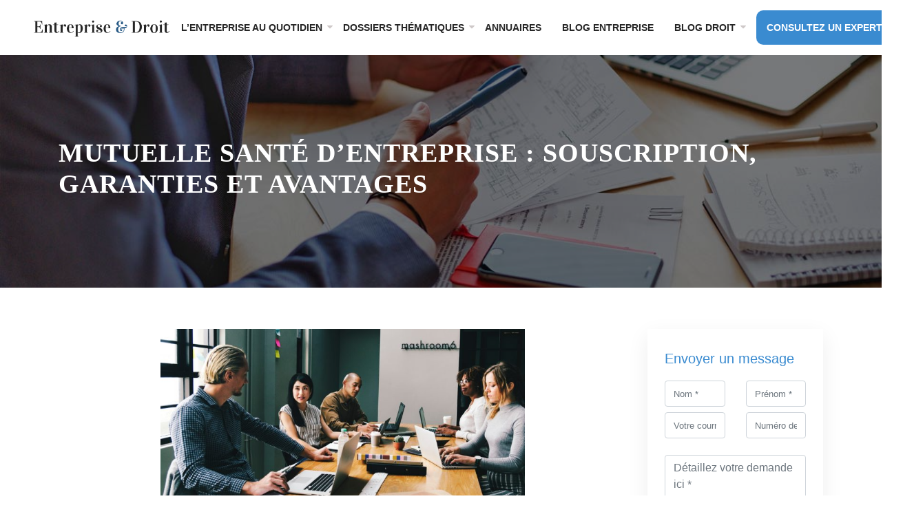

--- FILE ---
content_type: text/html; charset=UTF-8
request_url: https://www.entreprise-et-droit.com/mutuelle-sante-d-entreprise-comment-ca-marche/
body_size: 17652
content:
<!DOCTYPE html>
<html>
<head lang="fr-FR">
<meta charset="UTF-8">
<meta name="viewport" content="width=device-width">
<link rel="shortcut icon" href="/wp-content/uploads/2023/03/logo-i-1.jpg" /><link val="entreprise-droit" ver="v 3.19.3" />
<meta name='robots' content='max-image-preview:large' />
<link rel='dns-prefetch' href='//stackpath.bootstrapcdn.com' />
<title>Mutuelle santé d’entreprise, comment ça marche ?</title><meta name="description" content="Tout salarié doit obligatoirement adhérer à la mutuelle de son entreprise. En quoi cette complémentaire santé présente-t-elle des avantages ?"><link rel="alternate" title="oEmbed (JSON)" type="application/json+oembed" href="https://www.entreprise-et-droit.com/wp-json/oembed/1.0/embed?url=https%3A%2F%2Fwww.entreprise-et-droit.com%2Fmutuelle-sante-d-entreprise-comment-ca-marche%2F" />
<link rel="alternate" title="oEmbed (XML)" type="text/xml+oembed" href="https://www.entreprise-et-droit.com/wp-json/oembed/1.0/embed?url=https%3A%2F%2Fwww.entreprise-et-droit.com%2Fmutuelle-sante-d-entreprise-comment-ca-marche%2F&#038;format=xml" />
<style id='wp-img-auto-sizes-contain-inline-css' type='text/css'>
img:is([sizes=auto i],[sizes^="auto," i]){contain-intrinsic-size:3000px 1500px}
/*# sourceURL=wp-img-auto-sizes-contain-inline-css */
</style>
<style id='wp-block-library-inline-css' type='text/css'>
:root{--wp-block-synced-color:#7a00df;--wp-block-synced-color--rgb:122,0,223;--wp-bound-block-color:var(--wp-block-synced-color);--wp-editor-canvas-background:#ddd;--wp-admin-theme-color:#007cba;--wp-admin-theme-color--rgb:0,124,186;--wp-admin-theme-color-darker-10:#006ba1;--wp-admin-theme-color-darker-10--rgb:0,107,160.5;--wp-admin-theme-color-darker-20:#005a87;--wp-admin-theme-color-darker-20--rgb:0,90,135;--wp-admin-border-width-focus:2px}@media (min-resolution:192dpi){:root{--wp-admin-border-width-focus:1.5px}}.wp-element-button{cursor:pointer}:root .has-very-light-gray-background-color{background-color:#eee}:root .has-very-dark-gray-background-color{background-color:#313131}:root .has-very-light-gray-color{color:#eee}:root .has-very-dark-gray-color{color:#313131}:root .has-vivid-green-cyan-to-vivid-cyan-blue-gradient-background{background:linear-gradient(135deg,#00d084,#0693e3)}:root .has-purple-crush-gradient-background{background:linear-gradient(135deg,#34e2e4,#4721fb 50%,#ab1dfe)}:root .has-hazy-dawn-gradient-background{background:linear-gradient(135deg,#faaca8,#dad0ec)}:root .has-subdued-olive-gradient-background{background:linear-gradient(135deg,#fafae1,#67a671)}:root .has-atomic-cream-gradient-background{background:linear-gradient(135deg,#fdd79a,#004a59)}:root .has-nightshade-gradient-background{background:linear-gradient(135deg,#330968,#31cdcf)}:root .has-midnight-gradient-background{background:linear-gradient(135deg,#020381,#2874fc)}:root{--wp--preset--font-size--normal:16px;--wp--preset--font-size--huge:42px}.has-regular-font-size{font-size:1em}.has-larger-font-size{font-size:2.625em}.has-normal-font-size{font-size:var(--wp--preset--font-size--normal)}.has-huge-font-size{font-size:var(--wp--preset--font-size--huge)}.has-text-align-center{text-align:center}.has-text-align-left{text-align:left}.has-text-align-right{text-align:right}.has-fit-text{white-space:nowrap!important}#end-resizable-editor-section{display:none}.aligncenter{clear:both}.items-justified-left{justify-content:flex-start}.items-justified-center{justify-content:center}.items-justified-right{justify-content:flex-end}.items-justified-space-between{justify-content:space-between}.screen-reader-text{border:0;clip-path:inset(50%);height:1px;margin:-1px;overflow:hidden;padding:0;position:absolute;width:1px;word-wrap:normal!important}.screen-reader-text:focus{background-color:#ddd;clip-path:none;color:#444;display:block;font-size:1em;height:auto;left:5px;line-height:normal;padding:15px 23px 14px;text-decoration:none;top:5px;width:auto;z-index:100000}html :where(.has-border-color){border-style:solid}html :where([style*=border-top-color]){border-top-style:solid}html :where([style*=border-right-color]){border-right-style:solid}html :where([style*=border-bottom-color]){border-bottom-style:solid}html :where([style*=border-left-color]){border-left-style:solid}html :where([style*=border-width]){border-style:solid}html :where([style*=border-top-width]){border-top-style:solid}html :where([style*=border-right-width]){border-right-style:solid}html :where([style*=border-bottom-width]){border-bottom-style:solid}html :where([style*=border-left-width]){border-left-style:solid}html :where(img[class*=wp-image-]){height:auto;max-width:100%}:where(figure){margin:0 0 1em}html :where(.is-position-sticky){--wp-admin--admin-bar--position-offset:var(--wp-admin--admin-bar--height,0px)}@media screen and (max-width:600px){html :where(.is-position-sticky){--wp-admin--admin-bar--position-offset:0px}}

/*# sourceURL=wp-block-library-inline-css */
</style><style id='wp-block-image-inline-css' type='text/css'>
.wp-block-image>a,.wp-block-image>figure>a{display:inline-block}.wp-block-image img{box-sizing:border-box;height:auto;max-width:100%;vertical-align:bottom}@media not (prefers-reduced-motion){.wp-block-image img.hide{visibility:hidden}.wp-block-image img.show{animation:show-content-image .4s}}.wp-block-image[style*=border-radius] img,.wp-block-image[style*=border-radius]>a{border-radius:inherit}.wp-block-image.has-custom-border img{box-sizing:border-box}.wp-block-image.aligncenter{text-align:center}.wp-block-image.alignfull>a,.wp-block-image.alignwide>a{width:100%}.wp-block-image.alignfull img,.wp-block-image.alignwide img{height:auto;width:100%}.wp-block-image .aligncenter,.wp-block-image .alignleft,.wp-block-image .alignright,.wp-block-image.aligncenter,.wp-block-image.alignleft,.wp-block-image.alignright{display:table}.wp-block-image .aligncenter>figcaption,.wp-block-image .alignleft>figcaption,.wp-block-image .alignright>figcaption,.wp-block-image.aligncenter>figcaption,.wp-block-image.alignleft>figcaption,.wp-block-image.alignright>figcaption{caption-side:bottom;display:table-caption}.wp-block-image .alignleft{float:left;margin:.5em 1em .5em 0}.wp-block-image .alignright{float:right;margin:.5em 0 .5em 1em}.wp-block-image .aligncenter{margin-left:auto;margin-right:auto}.wp-block-image :where(figcaption){margin-bottom:1em;margin-top:.5em}.wp-block-image.is-style-circle-mask img{border-radius:9999px}@supports ((-webkit-mask-image:none) or (mask-image:none)) or (-webkit-mask-image:none){.wp-block-image.is-style-circle-mask img{border-radius:0;-webkit-mask-image:url('data:image/svg+xml;utf8,<svg viewBox="0 0 100 100" xmlns="http://www.w3.org/2000/svg"><circle cx="50" cy="50" r="50"/></svg>');mask-image:url('data:image/svg+xml;utf8,<svg viewBox="0 0 100 100" xmlns="http://www.w3.org/2000/svg"><circle cx="50" cy="50" r="50"/></svg>');mask-mode:alpha;-webkit-mask-position:center;mask-position:center;-webkit-mask-repeat:no-repeat;mask-repeat:no-repeat;-webkit-mask-size:contain;mask-size:contain}}:root :where(.wp-block-image.is-style-rounded img,.wp-block-image .is-style-rounded img){border-radius:9999px}.wp-block-image figure{margin:0}.wp-lightbox-container{display:flex;flex-direction:column;position:relative}.wp-lightbox-container img{cursor:zoom-in}.wp-lightbox-container img:hover+button{opacity:1}.wp-lightbox-container button{align-items:center;backdrop-filter:blur(16px) saturate(180%);background-color:#5a5a5a40;border:none;border-radius:4px;cursor:zoom-in;display:flex;height:20px;justify-content:center;opacity:0;padding:0;position:absolute;right:16px;text-align:center;top:16px;width:20px;z-index:100}@media not (prefers-reduced-motion){.wp-lightbox-container button{transition:opacity .2s ease}}.wp-lightbox-container button:focus-visible{outline:3px auto #5a5a5a40;outline:3px auto -webkit-focus-ring-color;outline-offset:3px}.wp-lightbox-container button:hover{cursor:pointer;opacity:1}.wp-lightbox-container button:focus{opacity:1}.wp-lightbox-container button:focus,.wp-lightbox-container button:hover,.wp-lightbox-container button:not(:hover):not(:active):not(.has-background){background-color:#5a5a5a40;border:none}.wp-lightbox-overlay{box-sizing:border-box;cursor:zoom-out;height:100vh;left:0;overflow:hidden;position:fixed;top:0;visibility:hidden;width:100%;z-index:100000}.wp-lightbox-overlay .close-button{align-items:center;cursor:pointer;display:flex;justify-content:center;min-height:40px;min-width:40px;padding:0;position:absolute;right:calc(env(safe-area-inset-right) + 16px);top:calc(env(safe-area-inset-top) + 16px);z-index:5000000}.wp-lightbox-overlay .close-button:focus,.wp-lightbox-overlay .close-button:hover,.wp-lightbox-overlay .close-button:not(:hover):not(:active):not(.has-background){background:none;border:none}.wp-lightbox-overlay .lightbox-image-container{height:var(--wp--lightbox-container-height);left:50%;overflow:hidden;position:absolute;top:50%;transform:translate(-50%,-50%);transform-origin:top left;width:var(--wp--lightbox-container-width);z-index:9999999999}.wp-lightbox-overlay .wp-block-image{align-items:center;box-sizing:border-box;display:flex;height:100%;justify-content:center;margin:0;position:relative;transform-origin:0 0;width:100%;z-index:3000000}.wp-lightbox-overlay .wp-block-image img{height:var(--wp--lightbox-image-height);min-height:var(--wp--lightbox-image-height);min-width:var(--wp--lightbox-image-width);width:var(--wp--lightbox-image-width)}.wp-lightbox-overlay .wp-block-image figcaption{display:none}.wp-lightbox-overlay button{background:none;border:none}.wp-lightbox-overlay .scrim{background-color:#fff;height:100%;opacity:.9;position:absolute;width:100%;z-index:2000000}.wp-lightbox-overlay.active{visibility:visible}@media not (prefers-reduced-motion){.wp-lightbox-overlay.active{animation:turn-on-visibility .25s both}.wp-lightbox-overlay.active img{animation:turn-on-visibility .35s both}.wp-lightbox-overlay.show-closing-animation:not(.active){animation:turn-off-visibility .35s both}.wp-lightbox-overlay.show-closing-animation:not(.active) img{animation:turn-off-visibility .25s both}.wp-lightbox-overlay.zoom.active{animation:none;opacity:1;visibility:visible}.wp-lightbox-overlay.zoom.active .lightbox-image-container{animation:lightbox-zoom-in .4s}.wp-lightbox-overlay.zoom.active .lightbox-image-container img{animation:none}.wp-lightbox-overlay.zoom.active .scrim{animation:turn-on-visibility .4s forwards}.wp-lightbox-overlay.zoom.show-closing-animation:not(.active){animation:none}.wp-lightbox-overlay.zoom.show-closing-animation:not(.active) .lightbox-image-container{animation:lightbox-zoom-out .4s}.wp-lightbox-overlay.zoom.show-closing-animation:not(.active) .lightbox-image-container img{animation:none}.wp-lightbox-overlay.zoom.show-closing-animation:not(.active) .scrim{animation:turn-off-visibility .4s forwards}}@keyframes show-content-image{0%{visibility:hidden}99%{visibility:hidden}to{visibility:visible}}@keyframes turn-on-visibility{0%{opacity:0}to{opacity:1}}@keyframes turn-off-visibility{0%{opacity:1;visibility:visible}99%{opacity:0;visibility:visible}to{opacity:0;visibility:hidden}}@keyframes lightbox-zoom-in{0%{transform:translate(calc((-100vw + var(--wp--lightbox-scrollbar-width))/2 + var(--wp--lightbox-initial-left-position)),calc(-50vh + var(--wp--lightbox-initial-top-position))) scale(var(--wp--lightbox-scale))}to{transform:translate(-50%,-50%) scale(1)}}@keyframes lightbox-zoom-out{0%{transform:translate(-50%,-50%) scale(1);visibility:visible}99%{visibility:visible}to{transform:translate(calc((-100vw + var(--wp--lightbox-scrollbar-width))/2 + var(--wp--lightbox-initial-left-position)),calc(-50vh + var(--wp--lightbox-initial-top-position))) scale(var(--wp--lightbox-scale));visibility:hidden}}
/*# sourceURL=https://www.entreprise-et-droit.com/wp-includes/blocks/image/style.min.css */
</style>
<style id='global-styles-inline-css' type='text/css'>
:root{--wp--preset--aspect-ratio--square: 1;--wp--preset--aspect-ratio--4-3: 4/3;--wp--preset--aspect-ratio--3-4: 3/4;--wp--preset--aspect-ratio--3-2: 3/2;--wp--preset--aspect-ratio--2-3: 2/3;--wp--preset--aspect-ratio--16-9: 16/9;--wp--preset--aspect-ratio--9-16: 9/16;--wp--preset--color--black: #000000;--wp--preset--color--cyan-bluish-gray: #abb8c3;--wp--preset--color--white: #ffffff;--wp--preset--color--pale-pink: #f78da7;--wp--preset--color--vivid-red: #cf2e2e;--wp--preset--color--luminous-vivid-orange: #ff6900;--wp--preset--color--luminous-vivid-amber: #fcb900;--wp--preset--color--light-green-cyan: #7bdcb5;--wp--preset--color--vivid-green-cyan: #00d084;--wp--preset--color--pale-cyan-blue: #8ed1fc;--wp--preset--color--vivid-cyan-blue: #0693e3;--wp--preset--color--vivid-purple: #9b51e0;--wp--preset--gradient--vivid-cyan-blue-to-vivid-purple: linear-gradient(135deg,rgb(6,147,227) 0%,rgb(155,81,224) 100%);--wp--preset--gradient--light-green-cyan-to-vivid-green-cyan: linear-gradient(135deg,rgb(122,220,180) 0%,rgb(0,208,130) 100%);--wp--preset--gradient--luminous-vivid-amber-to-luminous-vivid-orange: linear-gradient(135deg,rgb(252,185,0) 0%,rgb(255,105,0) 100%);--wp--preset--gradient--luminous-vivid-orange-to-vivid-red: linear-gradient(135deg,rgb(255,105,0) 0%,rgb(207,46,46) 100%);--wp--preset--gradient--very-light-gray-to-cyan-bluish-gray: linear-gradient(135deg,rgb(238,238,238) 0%,rgb(169,184,195) 100%);--wp--preset--gradient--cool-to-warm-spectrum: linear-gradient(135deg,rgb(74,234,220) 0%,rgb(151,120,209) 20%,rgb(207,42,186) 40%,rgb(238,44,130) 60%,rgb(251,105,98) 80%,rgb(254,248,76) 100%);--wp--preset--gradient--blush-light-purple: linear-gradient(135deg,rgb(255,206,236) 0%,rgb(152,150,240) 100%);--wp--preset--gradient--blush-bordeaux: linear-gradient(135deg,rgb(254,205,165) 0%,rgb(254,45,45) 50%,rgb(107,0,62) 100%);--wp--preset--gradient--luminous-dusk: linear-gradient(135deg,rgb(255,203,112) 0%,rgb(199,81,192) 50%,rgb(65,88,208) 100%);--wp--preset--gradient--pale-ocean: linear-gradient(135deg,rgb(255,245,203) 0%,rgb(182,227,212) 50%,rgb(51,167,181) 100%);--wp--preset--gradient--electric-grass: linear-gradient(135deg,rgb(202,248,128) 0%,rgb(113,206,126) 100%);--wp--preset--gradient--midnight: linear-gradient(135deg,rgb(2,3,129) 0%,rgb(40,116,252) 100%);--wp--preset--font-size--small: 13px;--wp--preset--font-size--medium: 20px;--wp--preset--font-size--large: 36px;--wp--preset--font-size--x-large: 42px;--wp--preset--spacing--20: 0.44rem;--wp--preset--spacing--30: 0.67rem;--wp--preset--spacing--40: 1rem;--wp--preset--spacing--50: 1.5rem;--wp--preset--spacing--60: 2.25rem;--wp--preset--spacing--70: 3.38rem;--wp--preset--spacing--80: 5.06rem;--wp--preset--shadow--natural: 6px 6px 9px rgba(0, 0, 0, 0.2);--wp--preset--shadow--deep: 12px 12px 50px rgba(0, 0, 0, 0.4);--wp--preset--shadow--sharp: 6px 6px 0px rgba(0, 0, 0, 0.2);--wp--preset--shadow--outlined: 6px 6px 0px -3px rgb(255, 255, 255), 6px 6px rgb(0, 0, 0);--wp--preset--shadow--crisp: 6px 6px 0px rgb(0, 0, 0);}:where(.is-layout-flex){gap: 0.5em;}:where(.is-layout-grid){gap: 0.5em;}body .is-layout-flex{display: flex;}.is-layout-flex{flex-wrap: wrap;align-items: center;}.is-layout-flex > :is(*, div){margin: 0;}body .is-layout-grid{display: grid;}.is-layout-grid > :is(*, div){margin: 0;}:where(.wp-block-columns.is-layout-flex){gap: 2em;}:where(.wp-block-columns.is-layout-grid){gap: 2em;}:where(.wp-block-post-template.is-layout-flex){gap: 1.25em;}:where(.wp-block-post-template.is-layout-grid){gap: 1.25em;}.has-black-color{color: var(--wp--preset--color--black) !important;}.has-cyan-bluish-gray-color{color: var(--wp--preset--color--cyan-bluish-gray) !important;}.has-white-color{color: var(--wp--preset--color--white) !important;}.has-pale-pink-color{color: var(--wp--preset--color--pale-pink) !important;}.has-vivid-red-color{color: var(--wp--preset--color--vivid-red) !important;}.has-luminous-vivid-orange-color{color: var(--wp--preset--color--luminous-vivid-orange) !important;}.has-luminous-vivid-amber-color{color: var(--wp--preset--color--luminous-vivid-amber) !important;}.has-light-green-cyan-color{color: var(--wp--preset--color--light-green-cyan) !important;}.has-vivid-green-cyan-color{color: var(--wp--preset--color--vivid-green-cyan) !important;}.has-pale-cyan-blue-color{color: var(--wp--preset--color--pale-cyan-blue) !important;}.has-vivid-cyan-blue-color{color: var(--wp--preset--color--vivid-cyan-blue) !important;}.has-vivid-purple-color{color: var(--wp--preset--color--vivid-purple) !important;}.has-black-background-color{background-color: var(--wp--preset--color--black) !important;}.has-cyan-bluish-gray-background-color{background-color: var(--wp--preset--color--cyan-bluish-gray) !important;}.has-white-background-color{background-color: var(--wp--preset--color--white) !important;}.has-pale-pink-background-color{background-color: var(--wp--preset--color--pale-pink) !important;}.has-vivid-red-background-color{background-color: var(--wp--preset--color--vivid-red) !important;}.has-luminous-vivid-orange-background-color{background-color: var(--wp--preset--color--luminous-vivid-orange) !important;}.has-luminous-vivid-amber-background-color{background-color: var(--wp--preset--color--luminous-vivid-amber) !important;}.has-light-green-cyan-background-color{background-color: var(--wp--preset--color--light-green-cyan) !important;}.has-vivid-green-cyan-background-color{background-color: var(--wp--preset--color--vivid-green-cyan) !important;}.has-pale-cyan-blue-background-color{background-color: var(--wp--preset--color--pale-cyan-blue) !important;}.has-vivid-cyan-blue-background-color{background-color: var(--wp--preset--color--vivid-cyan-blue) !important;}.has-vivid-purple-background-color{background-color: var(--wp--preset--color--vivid-purple) !important;}.has-black-border-color{border-color: var(--wp--preset--color--black) !important;}.has-cyan-bluish-gray-border-color{border-color: var(--wp--preset--color--cyan-bluish-gray) !important;}.has-white-border-color{border-color: var(--wp--preset--color--white) !important;}.has-pale-pink-border-color{border-color: var(--wp--preset--color--pale-pink) !important;}.has-vivid-red-border-color{border-color: var(--wp--preset--color--vivid-red) !important;}.has-luminous-vivid-orange-border-color{border-color: var(--wp--preset--color--luminous-vivid-orange) !important;}.has-luminous-vivid-amber-border-color{border-color: var(--wp--preset--color--luminous-vivid-amber) !important;}.has-light-green-cyan-border-color{border-color: var(--wp--preset--color--light-green-cyan) !important;}.has-vivid-green-cyan-border-color{border-color: var(--wp--preset--color--vivid-green-cyan) !important;}.has-pale-cyan-blue-border-color{border-color: var(--wp--preset--color--pale-cyan-blue) !important;}.has-vivid-cyan-blue-border-color{border-color: var(--wp--preset--color--vivid-cyan-blue) !important;}.has-vivid-purple-border-color{border-color: var(--wp--preset--color--vivid-purple) !important;}.has-vivid-cyan-blue-to-vivid-purple-gradient-background{background: var(--wp--preset--gradient--vivid-cyan-blue-to-vivid-purple) !important;}.has-light-green-cyan-to-vivid-green-cyan-gradient-background{background: var(--wp--preset--gradient--light-green-cyan-to-vivid-green-cyan) !important;}.has-luminous-vivid-amber-to-luminous-vivid-orange-gradient-background{background: var(--wp--preset--gradient--luminous-vivid-amber-to-luminous-vivid-orange) !important;}.has-luminous-vivid-orange-to-vivid-red-gradient-background{background: var(--wp--preset--gradient--luminous-vivid-orange-to-vivid-red) !important;}.has-very-light-gray-to-cyan-bluish-gray-gradient-background{background: var(--wp--preset--gradient--very-light-gray-to-cyan-bluish-gray) !important;}.has-cool-to-warm-spectrum-gradient-background{background: var(--wp--preset--gradient--cool-to-warm-spectrum) !important;}.has-blush-light-purple-gradient-background{background: var(--wp--preset--gradient--blush-light-purple) !important;}.has-blush-bordeaux-gradient-background{background: var(--wp--preset--gradient--blush-bordeaux) !important;}.has-luminous-dusk-gradient-background{background: var(--wp--preset--gradient--luminous-dusk) !important;}.has-pale-ocean-gradient-background{background: var(--wp--preset--gradient--pale-ocean) !important;}.has-electric-grass-gradient-background{background: var(--wp--preset--gradient--electric-grass) !important;}.has-midnight-gradient-background{background: var(--wp--preset--gradient--midnight) !important;}.has-small-font-size{font-size: var(--wp--preset--font-size--small) !important;}.has-medium-font-size{font-size: var(--wp--preset--font-size--medium) !important;}.has-large-font-size{font-size: var(--wp--preset--font-size--large) !important;}.has-x-large-font-size{font-size: var(--wp--preset--font-size--x-large) !important;}
/*# sourceURL=global-styles-inline-css */
</style>

<style id='classic-theme-styles-inline-css' type='text/css'>
/*! This file is auto-generated */
.wp-block-button__link{color:#fff;background-color:#32373c;border-radius:9999px;box-shadow:none;text-decoration:none;padding:calc(.667em + 2px) calc(1.333em + 2px);font-size:1.125em}.wp-block-file__button{background:#32373c;color:#fff;text-decoration:none}
/*# sourceURL=/wp-includes/css/classic-themes.min.css */
</style>
<link rel='stylesheet' id='default-css' href='https://www.entreprise-et-droit.com/wp-content/themes/factory-templates-3/style.css?ver=7cbf6069ba1d2d61e7effc23aeda8463' type='text/css' media='all' />
<link rel='stylesheet' id='bootstrap4-css' href='https://www.entreprise-et-droit.com/wp-content/themes/factory-templates-3/css/bootstrap4/bootstrap.min.css?ver=7cbf6069ba1d2d61e7effc23aeda8463' type='text/css' media='all' />
<link rel='stylesheet' id='font-awesome-css' href='https://stackpath.bootstrapcdn.com/font-awesome/4.7.0/css/font-awesome.min.css?ver=7cbf6069ba1d2d61e7effc23aeda8463' type='text/css' media='all' />
<link rel='stylesheet' id='custom-post-css' href='https://www.entreprise-et-droit.com/wp-content/themes/factory-templates-3/css/custom-post.css?ver=7cbf6069ba1d2d61e7effc23aeda8463' type='text/css' media='all' />
<link rel='stylesheet' id='aos-css' href='https://www.entreprise-et-droit.com/wp-content/themes/factory-templates-3/css/aos.css?ver=7cbf6069ba1d2d61e7effc23aeda8463' type='text/css' media='all' />
<link rel='stylesheet' id='global-css' href='https://www.entreprise-et-droit.com/wp-content/themes/factory-templates-3/css/global.css?ver=7cbf6069ba1d2d61e7effc23aeda8463' type='text/css' media='all' />
<link rel='stylesheet' id='style-css' href='https://www.entreprise-et-droit.com/wp-content/themes/factory-templates-3/css/template.css?ver=7cbf6069ba1d2d61e7effc23aeda8463' type='text/css' media='all' />
<script type="text/javascript" src="https://www.entreprise-et-droit.com/wp-content/themes/factory-templates-3/js/jquery.min.js?ver=7cbf6069ba1d2d61e7effc23aeda8463" id="jquery-js"></script>
<link rel="https://api.w.org/" href="https://www.entreprise-et-droit.com/wp-json/" /><link rel="alternate" title="JSON" type="application/json" href="https://www.entreprise-et-droit.com/wp-json/wp/v2/posts/14797" /><link rel="EditURI" type="application/rsd+xml" title="RSD" href="https://www.entreprise-et-droit.com/xmlrpc.php?rsd" />
<link rel="canonical" href="https://www.entreprise-et-droit.com/mutuelle-sante-d-entreprise-comment-ca-marche/" />
<link rel='shortlink' href='https://www.entreprise-et-droit.com/?p=14797' />

<script type="application/ld+json">
{
  "@context": "https://schema.org",
  "@type": "Article",
  "mainEntityOfPage": {
    "@type": "WebPage",
    "@id": "https://www.entreprise-et-droit.com/mutuelle-sante-d-entreprise-comment-ca-marche/"
  },
  "headline": "Mutuelle santé d’entreprise, comment ça marche ?",
  "description": "Tout salarié doit obligatoirement adhérer à la mutuelle de son entreprise. En quoi cette complémentaire santé présente-t-elle des avantages ?",
  "image": {
    "@type": "ImageObject",
    "url":"https://www.entreprise-et-droit.com/wp-content/uploads/2019/02/Mutuelle-entreprise-750x406.jpeg",
    "width":4000,
    "height": 2269 
  },  "author": {
    "@type": "Person",
    "name": "instalationsite_g8gey78v",
    "url": "https://www.entreprise-et-droit.com/author/entreprise"
  },
  "publisher": {
    "@type": "Organization",
    "name": "Entreprise et droit",
    "logo": {
      "@type": "ImageObject",
      "url": "https://www.entreprise-et-droit.com"
    }
  },
  "datePublished": "2019-02-18T16:08:53+00:00"
}
</script>


<script>
  (function(i,s,o,g,r,a,m){i['GoogleAnalyticsObject']=r;i[r]=i[r]||function(){
  (i[r].q=i[r].q||[]).push(arguments)},i[r].l=1*new Date();a=s.createElement(o),
  m=s.getElementsByTagName(o)[0];a.async=1;a.src=g;m.parentNode.insertBefore(a,m)
  })(window,document,'script','https://www.google-analytics.com/analytics.js','ga');

  ga('create', 'UA-76109519-1', 'auto');
  ga('send', 'pageview');

</script>
<meta name="google-site-verification" content="bUge3x16eU5mtyB-dxkX-yRxZrnl26Tr_F-MmroDCLc" /><style type="text/css">
  
.default_color_background,.menu-bars{background-color : #255884 }
.default_color_text,a,h1 span,h2 span,h3 span,h4 span,h5 span,h6 span{color :#255884 }
.navigation li a,.navigation li.disabled,.navigation li.active a,.owl-dots .owl-dot.active span,.owl-dots .owl-dot:hover span{background-color: #255884;}
.block-spc{border-color:#255884}
.default_color_border{border-color : #255884 }
.fa-bars,.overlay-nav .close{color: #255884;}
nav li a:after{background-color: #255884;}
a{color : #208ae5 }
a:hover{color : #7eabd1 }
.archive h2 a{color :#212121}
.main-menu,.bottom-menu{background-color:#fff;}
.scrolling-down{background-color:#fff;}
.main-menu{box-shadow: none;-moz-box-shadow: none;-webkit-box-shadow: none;}
.main-menu{padding : 0 0 0 0 }
.main-menu.scrolling-down{padding : 0 0 0 0!important; }
.main-menu.scrolling-down{-webkit-box-shadow: 0 2px 13px 0 rgba(0, 0, 0, .1);-moz-box-shadow: 0 2px 13px 0 rgba(0, 0, 0, .1);box-shadow: 0 2px 13px 0 rgba(0, 0, 0, .1);}   
nav li a{font-size:14px;}
nav li a{line-height:40px;}
nav li a{color:#262626!important;}
nav li:hover > a,.current-menu-item > a{color:#255884!important;}
.archive h1{color:#fff!important;}
.archive h1,.single h1{text-align:left!important;}
.single h1{color:#fff!important;}
.archive .readmore{background-color:#3a8bd0;}
.archive .readmore{color:#fff;}
.archive .readmore:hover{color:#fff;}
.archive .readmore{padding:8px 20px;}
.subheader{padding:120px 0px}
footer{padding:100px 0 0}
footer #back_to_top{background-color:#255884;}
footer #back_to_top i{color:#fff;}
footer #back_to_top {padding:6px 12px 4px;}
.single h2{font-size:22px!important}    
.single h3{font-size:18px!important}    
.single h4{font-size:15px!important}    
.single h5{font-size:15px!important}    
.single h6{font-size:15px!important}    
@media(max-width: 1024px){.main-menu.scrolling-down{position: fixed !important;}}
.breadcrumb a,.fbc-page .fbc-wrap .fbc-items a,.fbc-page .fbc-wrap .fbc-item li span,.fbc-page .fbc-wrap .fbc-items li.active span, .fbc-page .fbc-wrap .fbc-items li .fbc-end-text{color:#fff!important;margin: 0 5px!important;font-family: "Source Sans Pro",'Trebuchet MS', Helvetica, sans-serif;font-size:14px;}
.fbc-page .fbc-wrap .fbc-items li{padding:0!important;font-family: "Source Sans Pro",'Trebuchet MS', Helvetica, sans-serif;}
.fbc-page .fbc-wrap .fbc-items li a{color:#fff;font-size:14px;}
.breadcrumb,.fbc-page .fbc-wrap .fbc-items{position: absolute;
color: #fff;
bottom: 0;
margin-bottom: 0;
border-radius: 0;
background: #0000004f;
padding: 10px 25px;}
@import url('https://fonts.googleapis.com/css2?family=Source+Sans+Pro:wght@300;400;600;700;900&family=Vidaloka&display=swap');
body{
font-family: "Source Sans Pro",'Trebuchet MS', Helvetica, sans-serif;
    line-height: 25px;
    font-weight: 400;
    font-style: normal;
    color: #838383;
    font-size: 14px;
}

h1,h2,h3,h4{font-family: 'Vidaloka', serif; letter-spacing: 1px; text-transform: uppercase;     font-weight: 700;}

/********************************************************/
.navbar{ padding: 0!important;}
.navbar-toggler{border:none}
nav li a{
font-weight: 700;
text-transform: uppercase;
padding: 20px 0;
}
.menu-item-has-children::after{
top: 24px;
    color: #cfc9c9;
    right: 0;
}
.sub-menu li a{padding:0 7px;}
.scrolling-down #logo img {width:auto;}
.normal-menu ul {z-index: 10;}
.sub-menu .menu-item-has-children::after {
                top: 5px;
                 color: #cfc9c9;
                right: 9px;
            }
  .sub-menu { max-width: initial; }
li.specifique_link {
text-align: center;
background: #3A8BD0;
-webkit-border-radius: 10px;
-moz-border-radius: 10px;
border-radius: 10px;
margin: 15px;
}
li.specifique_link a{line-height:30px!important; color:#fff!important; padding: 10px 0!important;}
li.specifique_link a:hover{color:#fff!important; }
/*********************Home**************************/
.bloc1{height:65vh;}
.titre-intro .sow-headline-container p.sow-sub-headline{font-family: 'Vidaloka', serif;}
.ow-button-base.ow-button-align-center { font-weight: 700;}
.titre2 .sow-headline-container h2.sow-headline{    padding-left: 20px;  border-left: 6px solid #333;}
.titre3 .sow-headline-container h2.sow-headline{padding-left: 20px;  border-left: 6px solid #fff;}
.bloc-icon h3{font-size: 12px;line-height:22px;font-family: 'Vidaloka', serif; font-weight: 400; color:#2c2c2c;}
.vc_btn3, .btBlue .vc_btn3{background-color: #3A8BD0; color:#fff;    border-radius: 3px;font-size: 14px; border: 2px solid transparent; padding: 13px 22px; margin-right:20px;}
.vc_btn3:hover, .btBlue .vc_btn3:hover{border: 2px solid #3A8BD0;background-color: #fff; color:#255884;}
.vc_btn3:focus,.btBlue .vc_btn3:focus{border: 2px solid #3A8BD0 !important;}
.vc_btn2,.btBNuit .vc_btn3{background-color: #202D37; color:#fff;    border-radius: 3px;font-size: 14px; border: 2px solid transparent; padding: 13px 45px; }
.vc_btn2:hover,.btBNuit .vc_btn3:hover{border: 2px solid #202D37;background-color: #fff; color:#202D37;}
.vc_btn2:focus,.btBNuit .vc_btn3:focus{border: 2px solid #202D37 !important;}
.blog-affichage .post-title-loop a{    text-transform: uppercase;  font-weight: 700; color:#fff; font-size:17px; line-height:22px; padding-bottom: 10px;
    border-bottom: 1px solid #e1e1e1;
    margin-bottom: 15px;
margin-top: 15px;
display:block;}
.spb{font-family: 'Vidaloka', serif;}
.blocTxt h3{    font-size: 18px;
    letter-spacing: 0.5px;
    margin-bottom: 6px;
    line-height: 22px;
    color: #2c2c2c;
font-weight: 400;
}
.col1{ -webkit-transition:.5s all ease;
    transition:.5s all ease;}
.col1:hover {
    -webkit-transform: translateY(-8px);
    transform: translateY(-8px);
}
.part-right{padding:80px 170px 60px 170px;}
.tm-sbox1{position:relative; z-index:1;}
.tm-sbox1:after {
    content: '';
    top: 72px;
    left: 30px;
    width: 1px;
    height: 50%;
    background-color: #ddd;
    position: absolute;
z-index:-1;
}
.content-image-hover-text.bottom-slide .content{left: 5%;}
.col2{    border: 1px solid rgba(0, 0, 0, 0.07);   padding: 2em 2em 1em;}
.colt h3{font-size: 13px; margin-bottom: 15px;}
.txt_prem .sow-headline-container p.sow-sub-headline{font-style: italic; font-family: 'Vidaloka', serif;}
.col3{    border: 1px solid #fff;   padding: 10px 10px 0;     border-radius: 5px;}
h1.title{color: #fff;position: relative;}
.post-title{
  background-repeat: no-repeat;
  background-size: cover;
  background-position: center center;
  background-image: url('/wp-content/uploads/2023/03/tbar-bg2.jpg');
  height: 320px;
  text-align: center;
  line-height: 320px;
  margin-bottom: 30px;
  color: #fff;
  font-size: 35px;
}
.widget-classic-list{
       list-style-type: disc;
        margin: 30px 0 0;
    padding:0 0 0 20px;
    font-size:14px;
columns: 3;
break-inside: avoid;
-moz-column-gap: 30px;
-webkit-column-gap: 30px;
}
ul.list_cat {  list-style-type: none; padding:0;     margin-bottom: 60px;}
ul.list_cat li{  margin:1em 0;}
a.lien_page {
  padding: 15px 0;
  border: 1px solid #255884;
  color: #255884;
  font-size: 16px;
  display: inherit;
}
a.lien_page:hover{
    background:#255884;
    color:#fff;
}
a.lien_page:focus{border: 1px solid #255884 !important;}
.cole1{
    padding: 28px 25px;
    border: 1px solid #255884;
}
.cole1:hover{    background: #3A8BD0;}
.cole1:hover .blocTxt h3, .cole1:hover .blocTxt p{color:#fff;}
.lien-sp {
border-radius: 3px;
    background-color: #3A8BD0;
    color: #fff;
    padding: 12px 22px;
}
.cole1:hover .lien-sp{background-color: #fff; color: #3A8BD0;}
.cole1:hover .deco-img  img {
    -webkit-filter: brightness(0) invert(1);
    filter: brightness(0) invert(1);
}
.tm-skincolor{    color: #3A8BD0;}
.tm-list {
    list-style: none;
    padding-left: 0px;
    font-size: 15px;
    font-weight: 400;
}
ul.tm-list li {    padding-top: 12px;  color: #000;}
.tm-list i.tm-skincolor {
    margin-left: 5px;
    margin-right: 8px;
}
.titre4  .sow-headline-container h3.sow-headline{font-weight: 400; letter-spacing: 0;   text-transform: initial;margin-bottom: 0;}
.titre4 .sow-headline-container .decoration{margin-top: 0!important;}
.titre4  .sow-headline-container h2.sow-headline{    margin-bottom: 0;}
.menu-services-menu-left-container ul{list-style: none;
    margin: 0px;
    padding: 0px;
    margin-bottom: 30px;}
.menu-services-menu-left-container ul li {   margin: 5px 0;}
.menu-services-menu-left-container ul li a {
    display: block;
    position: relative;
    font-weight: normal;
    font-size: 14px;
    padding: 12px 16px;
    background-color: #f1f1f1;
    letter-spacing: 1px;
color: #212121;
}
.menu-services-menu-left-container ul li.current-menu-item>a ,.menu-services-menu-left-container ul li a:hover{
    background: #255884;
   color: #fff!important;
}
h2.big_titre{padding-left: 20px;   border-left: 6px solid #333; color: #2c2c2c;}
/************************categorie*************************/
.bloc-cat-before-footer{ display: flex;
    flex-direction: row;
    height: 550px;
margin-top:20px;
margin-bottom:-40px;
}
#part-leftcat {
 width: 100%;
  flex-grow: 1;
    background: #255885;
padding: 80px 170px 60px 170px;
text-align: center;
    color: #fff;
}

#part-rightcat {
 width: 100%;
  flex-grow: 1;
background-image: url(/wp-content/uploads/2023/03/consultation-entreprise-1.jpg);
background-position: center center;
background-size: cover;
padding: 70px;
}
.bg-col3{background-color: #ffffff;  color: #255884;}
/***********************footer*****************************/
.widget-area{max-width: 100%!important; padding: 0!important;}
footer{  color: rgba(20000055, 255, 255, 0.52);       background-size: cover;  background-position: center;}

footer #back_to_top{
    line-height:22px;
    text-align:center;
    bottom:1.5%;
    border-radius: 6px;
}
footer #back_to_top i{
    font-size:22px
}
footer .copyright{
     padding: 20px 0;
    border-top: 1px solid rgba(20000055, 255, 255, 0.07);
    margin-top: 60px;
    color: #838383;
    text-align: center;
    font-size: 14px;
}

footer ul{
    list-style:none;
    margin:0;
    padding:0;
    font-size:14px;
columns: 3;
break-inside: avoid;
-moz-column-gap: 30px;
-webkit-column-gap: 30px;
}
footer ul li{
    left:0;
    -webkit-transition:.5s all ease;
    transition:.5s all ease;
    padding:.4em 0
}
footer ul li a, footer .copyright a{color: rgba(20000055, 255, 255, 0.7);}
footer ul li a:hover, footer .copyright a:hover{color:#255884;}
footer .footer-widget{
    line-height: 30px;
font-size:20px;
    padding-bottom: 13px;
    font-weight: 700;
    color: #fff;
font-family: 'Vidaloka', serif;
}

/***********************************************************************/

.widget_sidebar .sidebar-widget {
color: #3a8bd0;
    padding-bottom: 18px;
    font-size: 20px;
    line-height: 27px;
}

.post-content-loop{
padding: 40px 30px;
    -webkit-box-shadow: 0 10px 30px rgb(0 0 0 / 7%);
    box-shadow: 0 10px 30px rgb(0 0 0 / 7%);
    background: #fff;
}

.widget_sidebar a,.widget_sidebar p{
    font-size:15px
}
.widget_sidebar{
padding: 30px 25px;
    margin-bottom: 50px;
   -webkit-box-shadow: 0 10px 30px rgb(0 0 0 / 7%);
    box-shadow: 0 10px 30px rgb(0 0 0 / 7%);
    background: #fff;
}
.loop-post .thumb-cover{
    margin-bottom:0!important
}


.archive h1,.single h1{
    font-size:38px;
}

.archive h2{
line-height: 32px;
    margin-bottom: 0.5em;
    font-size: 21px;
}
.post-inloop{
    margin:0 0 40px;
    padding:0 0 40px;
    border-bottom:1px solid rgba(0,0,0,.08)
}
.post-inloop p{
    padding-bottom:0;
    margin-bottom:20px
}
.post-inloop .col-md-7{
    padding-left:40px
}
.blog-post-content{
    border-bottom: none;
    padding: 0 0 10px;
}

.single .related{
    color:#060815;
    display:inline-block;
    font-weight:400;
    line-height:26px;
padding: 20px 0 5px;
}
.single h2,.single h3,.single h4,.single h5,.single h6{
    color: #060815;
    line-height: 1.5;
    font-weight: 600;
}

.archive .readmore{
    font-size:13px;
    line-height:24px;
    font-weight:600;
    text-transform:uppercase;
position:relative;
    overflow: hidden;
z-index: 1;
border-radius: 5px;
}
.archive .readmore::before {
    content: "";
    background-color: #255884;
    position: absolute;
    display: block;
    height: 100%;
    top: 0;
    -webkit-transform: translateX(-100%) skew(-30deg);
    -moz-transform: translateX(-100%) skew(-30deg);
    transform: translateX(-100%) skew(-30deg);
    -webkit-transition: .5s cubic-bezier(.76, .49, .25, 1);
    -moz-transition: .5s cubic-bezier(.76, .49, .25, 1);
    transition: .5s cubic-bezier(.76, .49, .25, 1);
    left: -25px;
    width: 135%;
    z-index: -1;
}
.archive .readmore:hover:before {
    -webkit-transform: translateX(0) skew(-30deg);
    -moz-transform: translateX(0) skew(-30deg);
    transform: translateX(0) skew(-30deg);
}
.single .post-data{
    margin-bottom:50px;
background: #fff; padding: 0 30px;
}

/***********************Responsive*****************************/
@media screen and (max-width:1600px){
.part-right {padding: 80px 50px 60px 50px;}
.tm-sbox1::after {left: 36px;}
}
@media screen and (max-width:1366px){.tm-sbox1::after{display:none;}
.logo-main{width: 200px;height: auto;}
#part-leftcat {padding: 80px 50px 60px 50px;}
}
@media screen and (max-width:1024px){
.bloc-cat-before-footer {height: 680px;}
.navbar {  padding: 10px 0 !important;}
.bloc1{height:70vh;}
img{max-width: 100%;height: auto;}
.main-menu.scrolling-down {  padding: 20px 0 !important;}
.sub-menu { background-color: #ececec42;}
.sub-menu li a{padding:15px;}
.menu-item-has-children::after { top: 7px;}
 ul#main-menu{margin-top:2em; }
    .home h1{
        line-height:35px!important;
        font-size:28px!important
    }
    .home h2{
        line-height:30px!important;
        font-size:24px!important
    }
    nav li a{
        line-height:30px;
padding:10px;
    }
    .normal-menu ul{
        margin-top:1em
    }
    .main-menu ul li .sub-menu{
        margin-top:0;
        min-width:100%;
        position:relative;
        box-shadow:none
    }
 .home h3{ font-size:13px!important }
}
@media screen and (max-width:960px){
.vc_btn2, .btBNuit .vc_btn3 {padding: 9px 30px;}
.vc_btn3, .btBlue .vc_btn3 { padding: 9px 22px;}
.boutonIntxt .vc_btn3, .boutonIntxt .vc_btn2{width: 58%;
display: block;
margin: 10px 0;
text-align: center;
}
div.left_bloc_form span, .execphpwidget span { font-size: 15px;}
.home .vc_btn3-container .vc_btn2{margin-right: 0!important;}
    .home h1{
        line-height:30px!important;
        font-size:27px!important
    }
    .home h2{
        line-height:28px!important;
        font-size:22px!important
    }
.home .loop-post {padding: 0;}
    .single .post-data{
        padding:0 15px;
    }
    .sidebar{
        margin-top:0
    }
    .scrolling-down .navbar-collapse{
        background:0 0
    }
    .single .related{
        width:100%
    }
    .post-inloop .col-md-7{
        padding-left:0
    }
    .widget_footer{
        margin-top:2em
    }
    .loop-post{
        padding:0;
    }

    .recent-project-title{
        transform:none!important
    }
   
}
@media screen and (max-width:480px){
.bloc-cat-before-footer{display:none}
footer ul { columns: 1;}
.bloc1 {  height: 90vh;}
    footer .copyright{
        padding:25px 50px
    }
}
/*************************css widget**************************/
aside#execphp-3 {
    background: #255884;
    margin-bottom: 0!important;
padding: 33px 16px 20px;
    text-align: center;
}
div.txt_prem {
    color: #fff;
    font-style: italic;
    font-size: 14px;
    text-align: center;
    font-family: 'Vidaloka', serif;
}
#execphp-3 p {
    color: #fff;
    line-height: 1.4;
    font-size: 14px;
    text-align: center;
}
div.left_bloc_form span, .execphpwidget span {
    font-size: 20px;
    padding: 15px 0 10px;
    font-family: Vidaloka,'Trebuchet MS', Helvetica, sans-serif;
    line-height: 30px;
    letter-spacing: 1px;
    font-weight: 400;
    font-style: normal;
    width: 100%;
    display: block;
    color: #fff;
}
.form_interne .search_field {
    background-color: rgba(0,0,0,.03);
    border: 1px solid #e5e5e5;
     padding: 8px 6px;
    padding-left: 29px;
    position: relative;
    height: 40px;
    display: block;
    width: 100%;
    border-radius: 3px;
}
.form_interne .search_field i {
    position: absolute;
    left: 13px;
    top: 13px;
    opacity: 0.9;
    font-size: 16px;
    color: #999999;
    width: 20px;
}
#execphp-3 .search_field select, #execphp-3 .search_field i , .form_interne .search_field i{
    color: #fff;
}
.form_interne .search_field select {
    background: transparent;
    border: none;
    -webkit-appearance: none;
    height: 28px;
    padding: 5px;
    padding-top: 0px;
    padding-left: 5px;
    color: #fff;
    max-width: inherit;
    position: relative;
    width: 100%;
    z-index: 100;
}
.form_interne .search_field select option {
    background: #fff ;
}
.form_interne .search_field select option {
    color: #2d2d2d;
}
.vc_btn3-container .vc_btn3{margin-right: 0;}
.home .vc_btn3-container .vc_btn2{margin-right: 20px;}
.vc_btn3-container{    margin: 20px 0 0; display: inline-block;
vertical-align: top;}
.custom-sidebar .vc_btn3-container, .bt-assurances-pro{width:100%;}
aside#text-14.widget {
    background: #DFE6ED;
    color: #202D37;
    border: 4px solid #255884;
}
#text-14 .textwidget { padding: 15px 15px 1px;}
.search_field.selectbox::after {
  font-family: FontAwesome;
  content: '\f107';
  position: absolute;
  right: 13px;
  top: 9px;
color:#fff;
}
/**********************************intro article*********************************************/
div.intro_article { margin-bottom: 4em;}
#single_widg {
    border-top: 1px solid #255884;
    border-bottom: 1px solid #255884;
    padding: 30px 0 30px;
    position: relative;
    z-index: 9;
    text-align: center;
    width: 95%;
}
.widg_titre {
    color: #000;
    text-align: center;
    font-weight: 500;
    padding: 0 9%;
    font-size: 16px;
}
.titre_intro { font-weight: 600;}
.demarches {
    color: #255884;
    margin-top: 1em;
    display: block;
    font-weight: 600;
}
.barre2 {
    width: 13%;
    border-top: 1px solid #000;
    display: inline-block;
    margin: 1em 0;
}
.widg_titre2 {
    color: #3A8BD0;
    text-align: center;
    font-weight: 600;
    margin-bottom: 1em;
    font-size: 18px;
}
#gauche {
    text-align: right;
    margin-right: 2%;
}
#gauche, #droit {
    float: left;
    width: 47%;
}
#droit {
    text-align: left;
    margin-left: 2%;
}
#global {
    overflow: auto;
    width: 97%;
    margin-bottom: 2%;
}
.formulaire_single .team_single {
    background: url(/wp-content/uploads/2023/03/drop-down-arrow.png) #fff no-repeat 92% center !important;
    -webkit-appearance: none;
    -moz-appearance: none;
    appearance: none;
}
.formulaire_single button {
background: #3A8BD0;
    margin-left: -5px;
    padding: 7px 23px 7px;
    border: 2px solid #3A8BD0;
    color: #fff;
}
.formulaire_single button:focus {border: 2px solid #3A8BD0!important;}
#single_widg select, #single_widg2 select {
    width: 30%;
    border: 1px solid #255884;
    background: #fff;
    color: #255884;
    padding: 8px 14px 8px;
}
.formulaire_single .team_single:focus{  border: 1px solid #255884!important;}
#single_widg small{text-align: center;
    display: block;
    margin-top: 2em;} 
/*****************************page annuaire***********************************/
.tm-sbox .tm-sbox-image {   text-align: center;}
.cadre_icon .tm-sbox-image {    width: 8%;   float: left;}
.cadre_icon .vc_cta3-container {
    float: left;
    width: 34%;
    margin-left: 5%;
    margin-bottom: 35px;
}
.carte_region {  clear: both;}
.cadre_icon .formulaire_single .team_single {
    border: 1px solid #838383;
    color: #838383;
}
.cadre_icon select {
    padding: 12px 60px 12px 20px;
    border-radius: 0px;
    cursor: pointer;
    outline: none;
}</style>
</head>
<body class="wp-singular post-template-default single single-post postid-14797 single-format-standard wp-theme-factory-templates-3 catid-116 " style="">	
<div id="before-menu"></div><div class="normal-menu menu-to-right main-menu ">	
<div class="container-fluid pl-5 pr-5">

<nav class="navbar navbar-expand-xl pl-0 pr-0">

<a id="logo" href="https://www.entreprise-et-droit.com">
<img class="logo-main" src="/wp-content/uploads/2023/03/logo22B-1.png" alt="logo">
</a>
	


<button class="navbar-toggler" type="button" data-toggle="collapse" data-target="#navbarsExample06" aria-controls="navbarsExample06" aria-expanded="false" aria-label="Toggle navigation">
<span class="navbar-toggler-icon">
<div class="menu_btn">	
<div class="menu-bars"></div>
<div class="menu-bars"></div>
<div class="menu-bars"></div>
</div>
</span>
</button> 
<div class="collapse navbar-collapse" id="navbarsExample06">
<ul id="main-menu" class="navbar-nav ml-auto"><li id="menu-item-11362" class="menu-item menu-item-type-taxonomy menu-item-object-category menu-item-has-children"><a href="https://www.entreprise-et-droit.com/lentreprise-au-quotidien/">L&rsquo;entreprise au quotidien</a>
<ul class="sub-menu">
	<li id="menu-item-11363" class="menu-item menu-item-type-taxonomy menu-item-object-category menu-item-has-children"><a href="https://www.entreprise-et-droit.com/lentreprise-au-quotidien/creer-ou-reprendre/">Créer ou reprendre</a>
	<ul class="sub-menu">
		<li id="menu-item-11372" class="menu-item menu-item-type-taxonomy menu-item-object-category"><a href="https://www.entreprise-et-droit.com/lentreprise-au-quotidien/creer-ou-reprendre/activites-reglementees/">Activités réglementées</a></li>
		<li id="menu-item-11373" class="menu-item menu-item-type-taxonomy menu-item-object-category"><a href="https://www.entreprise-et-droit.com/lentreprise-au-quotidien/creer-ou-reprendre/aspects-fiscaux/">Aspects fiscaux</a></li>
		<li id="menu-item-11374" class="menu-item menu-item-type-taxonomy menu-item-object-category"><a href="https://www.entreprise-et-droit.com/lentreprise-au-quotidien/creer-ou-reprendre/aspects-sociaux/">Aspects sociaux</a></li>
		<li id="menu-item-11375" class="menu-item menu-item-type-taxonomy menu-item-object-category"><a href="https://www.entreprise-et-droit.com/lentreprise-au-quotidien/creer-ou-reprendre/baux-commerciaux/">Baux commerciaux</a></li>
		<li id="menu-item-11376" class="menu-item menu-item-type-taxonomy menu-item-object-category"><a href="https://www.entreprise-et-droit.com/lentreprise-au-quotidien/creer-ou-reprendre/choix-de-la-forme-sociale/">Choix de la forme sociale</a></li>
		<li id="menu-item-11377" class="menu-item menu-item-type-taxonomy menu-item-object-category"><a href="https://www.entreprise-et-droit.com/lentreprise-au-quotidien/creer-ou-reprendre/financement/">Financement</a></li>
		<li id="menu-item-11378" class="menu-item menu-item-type-taxonomy menu-item-object-category"><a href="https://www.entreprise-et-droit.com/lentreprise-au-quotidien/creer-ou-reprendre/propriete-intellectuelle/">Propriété intellectuelle</a></li>
		<li id="menu-item-11379" class="menu-item menu-item-type-taxonomy menu-item-object-category"><a href="https://www.entreprise-et-droit.com/lentreprise-au-quotidien/creer-ou-reprendre/relations-avec-ladministration/">Relations avec l&rsquo;Administration</a></li>
		<li id="menu-item-11380" class="menu-item menu-item-type-taxonomy menu-item-object-category"><a href="https://www.entreprise-et-droit.com/lentreprise-au-quotidien/creer-ou-reprendre/techniques-de-reprise/">Techniques de reprise</a></li>
	</ul>
</li>
	<li id="menu-item-11367" class="menu-item menu-item-type-taxonomy menu-item-object-category menu-item-has-children"><a href="https://www.entreprise-et-droit.com/lentreprise-au-quotidien/gerer-et-developper/">Gérer et développer</a>
	<ul class="sub-menu">
		<li id="menu-item-11381" class="menu-item menu-item-type-taxonomy menu-item-object-category"><a href="https://www.entreprise-et-droit.com/lentreprise-au-quotidien/gerer-et-developper/baux-commerciaux-gerer-et-developper/">Baux commerciaux</a></li>
		<li id="menu-item-11384" class="menu-item menu-item-type-taxonomy menu-item-object-category"><a href="https://www.entreprise-et-droit.com/lentreprise-au-quotidien/gerer-et-developper/contrats/">Contrats</a></li>
		<li id="menu-item-11387" class="menu-item menu-item-type-taxonomy menu-item-object-category"><a href="https://www.entreprise-et-droit.com/lentreprise-au-quotidien/gerer-et-developper/gestion-des-creances/">Gestion des créances</a></li>
		<li id="menu-item-11389" class="menu-item menu-item-type-taxonomy menu-item-object-category"><a href="https://www.entreprise-et-droit.com/lentreprise-au-quotidien/creer-ou-reprendre/propriete-intellectuelle/">Propriété intellectuelle</a></li>
		<li id="menu-item-11390" class="menu-item menu-item-type-taxonomy menu-item-object-category"><a href="https://www.entreprise-et-droit.com/lentreprise-au-quotidien/gerer-et-developper/communication-et-publicite/">Communication et publicité</a></li>
		<li id="menu-item-11391" class="menu-item menu-item-type-taxonomy menu-item-object-category"><a href="https://www.entreprise-et-droit.com/lentreprise-au-quotidien/gerer-et-developper/relations-avec-ladministration-gerer-et-developper/">Relations avec l&rsquo;Administration</a></li>
		<li id="menu-item-11393" class="menu-item menu-item-type-taxonomy menu-item-object-category"><a href="https://www.entreprise-et-droit.com/lentreprise-au-quotidien/gerer-et-developper/concurrence/">Concurrence</a></li>
		<li id="menu-item-11394" class="menu-item menu-item-type-taxonomy menu-item-object-category"><a href="https://www.entreprise-et-droit.com/lentreprise-au-quotidien/gerer-et-developper/dirigeants-et-gerants/">Dirigeants et Gérants</a></li>
		<li id="menu-item-11395" class="menu-item menu-item-type-taxonomy menu-item-object-category"><a href="https://www.entreprise-et-droit.com/lentreprise-au-quotidien/gerer-et-developper/droit-du-travail/">Droit du travail</a></li>
		<li id="menu-item-11396" class="menu-item menu-item-type-taxonomy menu-item-object-category"><a href="https://www.entreprise-et-droit.com/lentreprise-au-quotidien/gerer-et-developper/fonctionnement-de-la-societe/">Fonctionnement de la société</a></li>
		<li id="menu-item-11397" class="menu-item menu-item-type-taxonomy menu-item-object-category"><a href="https://www.entreprise-et-droit.com/lentreprise-au-quotidien/gerer-et-developper/impots-et-charges/">Impôts et charges</a></li>
		<li id="menu-item-11398" class="menu-item menu-item-type-taxonomy menu-item-object-category"><a href="https://www.entreprise-et-droit.com/lentreprise-au-quotidien/gerer-et-developper/marches-publics/">Marchés publics</a></li>
		<li id="menu-item-11399" class="menu-item menu-item-type-taxonomy menu-item-object-category"><a href="https://www.entreprise-et-droit.com/lentreprise-au-quotidien/gerer-et-developper/protection-des-consommateurs/">Protection des consommateurs</a></li>
		<li id="menu-item-11400" class="menu-item menu-item-type-taxonomy menu-item-object-category"><a href="https://www.entreprise-et-droit.com/lentreprise-au-quotidien/gerer-et-developper/reglement-des-litiges/">Règlement des litiges</a></li>
		<li id="menu-item-11401" class="menu-item menu-item-type-taxonomy menu-item-object-category"><a href="https://www.entreprise-et-droit.com/lentreprise-au-quotidien/gerer-et-developper/resaux-de-distribution/">Résaux de distribution</a></li>
	</ul>
</li>
	<li id="menu-item-11368" class="menu-item menu-item-type-taxonomy menu-item-object-category menu-item-has-children"><a href="https://www.entreprise-et-droit.com/lentreprise-au-quotidien/ceder-ou-transmettre/">Céder ou transmettre</a>
	<ul class="sub-menu">
		<li id="menu-item-11414" class="menu-item menu-item-type-taxonomy menu-item-object-category"><a href="https://www.entreprise-et-droit.com/lentreprise-au-quotidien/ceder-ou-transmettre/aspects-fiscaux-ceder-ou-transmettre/">Aspects fiscaux</a></li>
		<li id="menu-item-11418" class="menu-item menu-item-type-taxonomy menu-item-object-category"><a href="https://www.entreprise-et-droit.com/lentreprise-au-quotidien/ceder-ou-transmettre/cession-du-fonds-de-commerce/">cession du fonds de commerce</a></li>
	</ul>
</li>
	<li id="menu-item-11369" class="menu-item menu-item-type-taxonomy menu-item-object-category menu-item-has-children"><a href="https://www.entreprise-et-droit.com/lentreprise-au-quotidien/prevenir-et-redresser/">Prévenir et redresser</a>
	<ul class="sub-menu">
		<li id="menu-item-11420" class="menu-item menu-item-type-taxonomy menu-item-object-category"><a href="https://www.entreprise-et-droit.com/lentreprise-au-quotidien/prevenir-et-redresser/depot-de-bilan/">Dépôt de bilan</a></li>
		<li id="menu-item-11421" class="menu-item menu-item-type-taxonomy menu-item-object-category"><a href="https://www.entreprise-et-droit.com/lentreprise-au-quotidien/prevenir-et-redresser/plans-de-redressement/">Plans de redressement</a></li>
		<li id="menu-item-11422" class="menu-item menu-item-type-taxonomy menu-item-object-category"><a href="https://www.entreprise-et-droit.com/lentreprise-au-quotidien/prevenir-et-redresser/prevenir-les-conflits/">Prévenir les conflits</a></li>
		<li id="menu-item-11423" class="menu-item menu-item-type-taxonomy menu-item-object-category"><a href="https://www.entreprise-et-droit.com/lentreprise-au-quotidien/prevenir-et-redresser/responsabilites-du-chef-dentreprise/">Responsabilités du chef d&rsquo;entreprise</a></li>
		<li id="menu-item-11424" class="menu-item menu-item-type-taxonomy menu-item-object-category"><a href="https://www.entreprise-et-droit.com/lentreprise-au-quotidien/prevenir-et-redresser/techniques-de-prevention/">Techniques de prévention</a></li>
	</ul>
</li>
	<li id="menu-item-11370" class="menu-item menu-item-type-taxonomy menu-item-object-category menu-item-has-children"><a href="https://www.entreprise-et-droit.com/lentreprise-au-quotidien/cesser-son-activite/">Cesser son activité</a>
	<ul class="sub-menu">
		<li id="menu-item-11426" class="menu-item menu-item-type-taxonomy menu-item-object-category"><a href="https://www.entreprise-et-droit.com/lentreprise-au-quotidien/cesser-son-activite/liquidation-judiciaire/">Liquidation judiciaire</a></li>
		<li id="menu-item-13589" class="menu-item menu-item-type-taxonomy menu-item-object-category"><a href="https://www.entreprise-et-droit.com/lentreprise-au-quotidien/cesser-son-activite/responsabilites-du-chef-dentreprise-cesser-son-activite/">Responsabilités du chef d&rsquo;entreprise</a></li>
	</ul>
</li>
</ul>
</li>
<li id="menu-item-11364" class="menu-item menu-item-type-taxonomy menu-item-object-category current-post-ancestor menu-item-has-children"><a href="https://www.entreprise-et-droit.com/dossiers-thematiques/">Dossiers thématiques</a>
<ul class="sub-menu">
	<li id="menu-item-11371" class="menu-item menu-item-type-taxonomy menu-item-object-category menu-item-has-children"><a href="https://www.entreprise-et-droit.com/dossiers-thematiques/assurances/">Assurances</a>
	<ul class="sub-menu">
		<li id="menu-item-11697" class="menu-item menu-item-type-taxonomy menu-item-object-category"><a href="https://www.entreprise-et-droit.com/dossiers-thematiques/assurances/assurances-professionnelles/">Assurances professionnelles</a></li>
		<li id="menu-item-11698" class="menu-item menu-item-type-taxonomy menu-item-object-category"><a href="https://www.entreprise-et-droit.com/dossiers-thematiques/assurances/responsabilite-civile/">Responsabilité civile (Assurance RC Pro)</a></li>
		<li id="menu-item-11699" class="menu-item menu-item-type-taxonomy menu-item-object-category"><a href="https://www.entreprise-et-droit.com/dossiers-thematiques/assurances/garantie-decennale/">Garantie décennale</a></li>
		<li id="menu-item-11700" class="menu-item menu-item-type-taxonomy menu-item-object-category"><a href="https://www.entreprise-et-droit.com/dossiers-thematiques/assurances/assurance-multirisque-professionnelle/">Assurance multirisque professionnelle</a></li>
	</ul>
</li>
	<li id="menu-item-11402" class="menu-item menu-item-type-taxonomy menu-item-object-category menu-item-has-children"><a href="https://www.entreprise-et-droit.com/dossiers-thematiques/business-coaching/">Business coaching</a>
	<ul class="sub-menu">
		<li id="menu-item-11703" class="menu-item menu-item-type-taxonomy menu-item-object-category"><a href="https://www.entreprise-et-droit.com/dossiers-thematiques/business-coaching/coaching-daffaires/">Coaching d&rsquo;affaires</a></li>
		<li id="menu-item-11705" class="menu-item menu-item-type-taxonomy menu-item-object-category"><a href="https://www.entreprise-et-droit.com/dossiers-thematiques/business-coaching/coaching-de-cadres/">Coaching de dirigeant et cadres (executive coaching)</a></li>
	</ul>
</li>
	<li id="menu-item-11563" class="menu-item menu-item-type-taxonomy menu-item-object-category menu-item-has-children"><a href="https://www.entreprise-et-droit.com/dossiers-thematiques/droit-des-affaires/">Droit des affaires</a>
	<ul class="sub-menu">
		<li id="menu-item-11721" class="menu-item menu-item-type-taxonomy menu-item-object-category"><a href="https://www.entreprise-et-droit.com/dossiers-thematiques/droit-des-affaires/droit-des-societes-et-droit-commercial/">Droit des sociétés et droit commercial</a></li>
		<li id="menu-item-11722" class="menu-item menu-item-type-taxonomy menu-item-object-category"><a href="https://www.entreprise-et-droit.com/dossiers-thematiques/droit-des-affaires/droit-de-la-concurrence/">Droit de la concurrence</a></li>
		<li id="menu-item-11723" class="menu-item menu-item-type-taxonomy menu-item-object-category"><a href="https://www.entreprise-et-droit.com/dossiers-thematiques/droit-des-affaires/droit-des-procedures-collectives/">Droit des procédures collectives</a></li>
		<li id="menu-item-11725" class="menu-item menu-item-type-taxonomy menu-item-object-category"><a href="https://www.entreprise-et-droit.com/dossiers-thematiques/droit-des-affaires/droit-penal-des-affaires/">Droit pénal des affaires</a></li>
		<li id="menu-item-11724" class="menu-item menu-item-type-taxonomy menu-item-object-category"><a href="https://www.entreprise-et-droit.com/dossiers-thematiques/droit-des-affaires/droit-fiscal/">Droit fiscal</a></li>
		<li id="menu-item-11726" class="menu-item menu-item-type-taxonomy menu-item-object-category"><a href="https://www.entreprise-et-droit.com/dossiers-thematiques/droit-des-affaires/propriete-intellectuelle-industrielle/">Propriété intellectuelle &amp; industrielle</a></li>
	</ul>
</li>
	<li id="menu-item-11403" class="menu-item menu-item-type-taxonomy menu-item-object-category menu-item-has-children"><a href="https://www.entreprise-et-droit.com/dossiers-thematiques/cession-dentreprise/">Cession d&rsquo;entreprise</a>
	<ul class="sub-menu">
		<li id="menu-item-11708" class="menu-item menu-item-type-taxonomy menu-item-object-category"><a href="https://www.entreprise-et-droit.com/dossiers-thematiques/cession-dentreprise/ceder-une-entreprise/">Céder une entreprise</a></li>
		<li id="menu-item-11709" class="menu-item menu-item-type-taxonomy menu-item-object-category"><a href="https://www.entreprise-et-droit.com/dossiers-thematiques/cession-dentreprise/reprendre-une-entreprise/">Reprendre une entreprise</a></li>
		<li id="menu-item-11710" class="menu-item menu-item-type-taxonomy menu-item-object-category"><a href="https://www.entreprise-et-droit.com/dossiers-thematiques/cession-dentreprise/evaluer-une-entreprise/">Evaluer une entreprise</a></li>
	</ul>
</li>
	<li id="menu-item-11404" class="menu-item menu-item-type-taxonomy menu-item-object-category menu-item-has-children"><a href="https://www.entreprise-et-droit.com/dossiers-thematiques/comptabilite-dentreprise/">Comptabilité d&rsquo;entreprise</a>
	<ul class="sub-menu">
		<li id="menu-item-11732" class="menu-item menu-item-type-taxonomy menu-item-object-category"><a href="https://www.entreprise-et-droit.com/dossiers-thematiques/comptabilite-dentreprise/les-experts-comptables/">Les experts comptables</a></li>
		<li id="menu-item-11733" class="menu-item menu-item-type-taxonomy menu-item-object-category"><a href="https://www.entreprise-et-droit.com/dossiers-thematiques/comptabilite-dentreprise/offres-et-prestations/">Offres et prestations</a></li>
		<li id="menu-item-11734" class="menu-item menu-item-type-taxonomy menu-item-object-category"><a href="https://www.entreprise-et-droit.com/dossiers-thematiques/comptabilite-dentreprise/documents-comptables/">Documents comptables</a></li>
		<li id="menu-item-11743" class="menu-item menu-item-type-taxonomy menu-item-object-category"><a href="https://www.entreprise-et-droit.com/dossiers-thematiques/comptabilite-dentreprise/guide-pratique-comptabilite-dentreprise/">Guide pratique</a></li>
	</ul>
</li>
	<li id="menu-item-11405" class="menu-item menu-item-type-taxonomy menu-item-object-category menu-item-has-children"><a href="https://www.entreprise-et-droit.com/dossiers-thematiques/defiscalisation/">Défiscalisation</a>
	<ul class="sub-menu">
		<li id="menu-item-11746" class="menu-item menu-item-type-taxonomy menu-item-object-category"><a href="https://www.entreprise-et-droit.com/dossiers-thematiques/defiscalisation/endettement/">Endettement</a></li>
		<li id="menu-item-11747" class="menu-item menu-item-type-taxonomy menu-item-object-category"><a href="https://www.entreprise-et-droit.com/dossiers-thematiques/defiscalisation/credits-et-reductions-dimpots/">Crédits et réductions d&rsquo;impôts</a></li>
		<li id="menu-item-11748" class="menu-item menu-item-type-taxonomy menu-item-object-category"><a href="https://www.entreprise-et-droit.com/dossiers-thematiques/defiscalisation/exoneration-dimpots/">Exonération d&rsquo;impôts</a></li>
		<li id="menu-item-11749" class="menu-item menu-item-type-taxonomy menu-item-object-category"><a href="https://www.entreprise-et-droit.com/dossiers-thematiques/defiscalisation/gestion-des-deficits-fiscaux/">Gestion des déficits fiscaux</a></li>
		<li id="menu-item-11750" class="menu-item menu-item-type-taxonomy menu-item-object-category"><a href="https://www.entreprise-et-droit.com/dossiers-thematiques/defiscalisation/guide-pratique-de-loptimisation-fiscale/">Guide pratique de l&rsquo;optimisation fiscale</a></li>
	</ul>
</li>
	<li id="menu-item-11408" class="menu-item menu-item-type-taxonomy menu-item-object-category menu-item-has-children"><a href="https://www.entreprise-et-droit.com/dossiers-thematiques/formations-professionnelles/">Formations professionnelles</a>
	<ul class="sub-menu">
		<li id="menu-item-11752" class="menu-item menu-item-type-taxonomy menu-item-object-category"><a href="https://www.entreprise-et-droit.com/dossiers-thematiques/formations-professionnelles/principe/">Principe</a></li>
		<li id="menu-item-11753" class="menu-item menu-item-type-taxonomy menu-item-object-category"><a href="https://www.entreprise-et-droit.com/dossiers-thematiques/formations-professionnelles/formations-professionnelle/">Formations Professionnelles</a></li>
		<li id="menu-item-11755" class="menu-item menu-item-type-taxonomy menu-item-object-category"><a href="https://www.entreprise-et-droit.com/dossiers-thematiques/formations-professionnelles/matieres/">Matières</a></li>
	</ul>
</li>
	<li id="menu-item-11409" class="menu-item menu-item-type-taxonomy menu-item-object-category menu-item-has-children"><a href="https://www.entreprise-et-droit.com/dossiers-thematiques/immobilier/">Immobilier</a>
	<ul class="sub-menu">
		<li id="menu-item-11757" class="menu-item menu-item-type-taxonomy menu-item-object-category"><a href="https://www.entreprise-et-droit.com/dossiers-thematiques/immobilier/guide-pratique-immobilier/">Guide pratique</a></li>
		<li id="menu-item-13567" class="menu-item menu-item-type-taxonomy menu-item-object-category"><a href="https://www.entreprise-et-droit.com/dossiers-thematiques/immobilier/location-de-locaux-professionnels-commerciaux/">Location de locaux professionnels / commerciaux</a></li>
		<li id="menu-item-13566" class="menu-item menu-item-type-taxonomy menu-item-object-category"><a href="https://www.entreprise-et-droit.com/dossiers-thematiques/immobilier/achat-de-locaux-professionnels-commerciaux/">Achat de locaux professionnels / commerciaux</a></li>
	</ul>
</li>
	<li id="menu-item-11410" class="menu-item menu-item-type-taxonomy menu-item-object-category current-post-ancestor current-menu-parent current-post-parent menu-item-has-children"><a href="https://www.entreprise-et-droit.com/dossiers-thematiques/mutuelles/">Mutuelles</a>
	<ul class="sub-menu">
		<li id="menu-item-11758" class="menu-item menu-item-type-taxonomy menu-item-object-category"><a href="https://www.entreprise-et-droit.com/dossiers-thematiques/mutuelles/guide-pratique-pour-les-entreprises/">Guide pratique pour les entreprises</a></li>
		<li id="menu-item-11759" class="menu-item menu-item-type-taxonomy menu-item-object-category"><a href="https://www.entreprise-et-droit.com/dossiers-thematiques/mutuelles/guide-pratique-pour-les-salaries/">Guide pratique pour les salariés</a></li>
	</ul>
</li>
	<li id="menu-item-11411" class="menu-item menu-item-type-taxonomy menu-item-object-category menu-item-has-children"><a href="https://www.entreprise-et-droit.com/dossiers-thematiques/normes-iso/">Normes et règlementations</a>
	<ul class="sub-menu">
		<li id="menu-item-13569" class="menu-item menu-item-type-taxonomy menu-item-object-category"><a href="https://www.entreprise-et-droit.com/dossiers-thematiques/formations-professionnelles/principe/">Principe</a></li>
		<li id="menu-item-13568" class="menu-item menu-item-type-taxonomy menu-item-object-category"><a href="https://www.entreprise-et-droit.com/dossiers-thematiques/normes-iso/des-normes-iso/">Normes ISO</a></li>
		<li id="menu-item-13570" class="menu-item menu-item-type-taxonomy menu-item-object-category"><a href="https://www.entreprise-et-droit.com/dossiers-thematiques/normes-iso/normes-de-securite/">Normes de sécurité</a></li>
		<li id="menu-item-13571" class="menu-item menu-item-type-taxonomy menu-item-object-category"><a href="https://www.entreprise-et-droit.com/dossiers-thematiques/normes-iso/normes-pmr-accessibilite-handicapes/">Normes pmr (accessibilité handicapés)</a></li>
	</ul>
</li>
	<li id="menu-item-11412" class="menu-item menu-item-type-taxonomy menu-item-object-category menu-item-has-children"><a href="https://www.entreprise-et-droit.com/dossiers-thematiques/ressources-humaines/">Ressources Humaines</a>
	<ul class="sub-menu">
		<li id="menu-item-11788" class="menu-item menu-item-type-taxonomy menu-item-object-category"><a href="https://www.entreprise-et-droit.com/dossiers-thematiques/ressources-humaines/principe-et-mission/">Principe et missions</a></li>
		<li id="menu-item-13573" class="menu-item menu-item-type-taxonomy menu-item-object-category"><a href="https://www.entreprise-et-droit.com/dossiers-thematiques/ressources-humaines/rh-guide-pratique/">Guide pratique</a></li>
		<li id="menu-item-11789" class="menu-item menu-item-type-taxonomy menu-item-object-category"><a href="https://www.entreprise-et-droit.com/dossiers-thematiques/ressources-humaines/metiers-formations-carrieres/">Métiers, formations et carrières</a></li>
		<li id="menu-item-11791" class="menu-item menu-item-type-taxonomy menu-item-object-category"><a href="https://www.entreprise-et-droit.com/dossiers-thematiques/ressources-humaines/recrutement/">Recrutement</a></li>
	</ul>
</li>
	<li id="menu-item-11413" class="menu-item menu-item-type-taxonomy menu-item-object-category menu-item-has-children"><a href="https://www.entreprise-et-droit.com/dossiers-thematiques/services-bancaires/">Services bancaires</a>
	<ul class="sub-menu">
		<li id="menu-item-11794" class="menu-item menu-item-type-taxonomy menu-item-object-category"><a href="https://www.entreprise-et-droit.com/dossiers-thematiques/services-bancaires/produits-services-bancaires/">Produits / Services bancaires</a></li>
		<li id="menu-item-11717" class="menu-item menu-item-type-taxonomy menu-item-object-category"><a href="https://www.entreprise-et-droit.com/dossiers-thematiques/services-bancaires/guide-pratique-services-bancaires/">Guide pratique</a></li>
	</ul>
</li>
</ul>
</li>
<li id="menu-item-11672" class="menu-item menu-item-type-post_type menu-item-object-page"><a href="https://www.entreprise-et-droit.com/annuaires/">Annuaires</a></li>
<li id="menu-item-14302" class="menu-item menu-item-type-taxonomy menu-item-object-category"><a href="https://www.entreprise-et-droit.com/blog-entreprise/">Blog entreprise</a></li>
<li id="menu-item-15937" class="menu-item menu-item-type-taxonomy menu-item-object-category menu-item-has-children"><a href="https://www.entreprise-et-droit.com/blog-droit/">Blog droit</a>
<ul class="sub-menu">
	<li id="menu-item-16926" class="menu-item menu-item-type-taxonomy menu-item-object-category"><a href="https://www.entreprise-et-droit.com/blog-droit/droit-de-la-famille/">Droit de la famille</a></li>
	<li id="menu-item-16930" class="menu-item menu-item-type-taxonomy menu-item-object-category"><a href="https://www.entreprise-et-droit.com/blog-droit/etudes-formations-droit/">Etudes / Formations droit</a></li>
	<li id="menu-item-16936" class="menu-item menu-item-type-taxonomy menu-item-object-category"><a href="https://www.entreprise-et-droit.com/blog-droit/avocats-et-cabinets/">Avocats et cabinets</a></li>
</ul>
</li>
<li id="menu-item-11529" class="specifique_link menu-item menu-item-type-custom menu-item-object-custom"><a href="/consultez-un-expert/">CONSULTEZ UN EXPERT</a></li>
</ul></div>
</nav>
</div>
</div>
<div class="main">
	<div class="subheader" style="background-position:center;background-image:url(/wp-content/uploads/2023/03/tbar-bg.jpg);">
<div id="mask" style="background-color:rgba(0, 0, 0, 0.50);"></div>	<div class="container"><h1 class="title">Mutuelle santé d’entreprise : souscription, garanties et avantages</h1></div>
</div>
<div class="container">
<div class="row">
<div class="post-data col-md-9 col-lg-9 col-xs-12">
<div class="post-thumb text-center">
<img width="529" height="300" src="https://www.entreprise-et-droit.com/wp-content/uploads/2019/02/Mutuelle-entreprise.jpeg" class="attachment-post-large size-post-large wp-post-image" alt="Mutuelle entreprise" decoding="async" fetchpriority="high" srcset="https://www.entreprise-et-droit.com/wp-content/uploads/2019/02/Mutuelle-entreprise.jpeg 4000w, https://www.entreprise-et-droit.com/wp-content/uploads/2019/02/Mutuelle-entreprise-300x170.jpeg 300w, https://www.entreprise-et-droit.com/wp-content/uploads/2019/02/Mutuelle-entreprise-768x436.jpeg 768w, https://www.entreprise-et-droit.com/wp-content/uploads/2019/02/Mutuelle-entreprise-1024x581.jpeg 1024w, https://www.entreprise-et-droit.com/wp-content/uploads/2019/02/Mutuelle-entreprise-220x125.jpeg 220w" sizes="(max-width: 529px) 100vw, 529px" /></div>
<div class="blog-post-content">
<div class="my-4">
<h3>Tout savoir sur la mutuelle d’entreprise</h3>
<section id="article-content" class="my-3 d-block">Les mutuelles d’entreprise ont pour but de compléter les remboursements de frais de santé que la Sécurité sociale ne prend pas en charge. En effet, sans la souscription à une complémentaire santé, vous pouvez être amené à devoir rembourser vous-même les dépassements honoraires de certains professionnels de la santé, ou des soins bien particuliers qui ne sont pas comptabilisés dans la grille de remboursement de la Sécurité Sociale comme les frais d’hospitalisation, les soins dentaires, optiques, ou encore auditifs.Contrairement aux mutuelles santé souscrites individuellement, pour vous ou votre famille, les complémentaires de groupe mis à disposition des employés par les entreprises visent à protéger l’ensemble des salariés et dirigeants d’une même entreprise.Pour choisir le meilleur contrat d’assurance santé individuel, vous pouvez comparer les offres sur <a href="https://www.lecomparateurassurance.com/">LeComparateurAssurance.com</a>.</p>
<h2>Quels sont les avantages d’une mutuelle d’entreprise ?</h2>
<p>La particularité des garanties de ces mutuelles d’entreprise est qu’elles sont adaptées aux besoins des travailleurs et qu’elles peuvent s’étendre aux membres de leur famille.</p>
<p>De plus, elles permettent de bénéficier d’un tarif avantageux, car l’étendue des garanties qu’elles comprennent est directement négociée par votre entreprise. Vous n’avez donc aucune démarche à entreprendre pour profiter de meilleures indemnisations.</p>
<p>Cet avantage est donc principalement d’ordre économique puisqu’au-delà de la participation de l’employeur, les contrats collectifs sont plus abordables que les contrats individuels à garanties égales.</p>
<h2>Est-il possible de refuser la souscription à une mutuelle d’entreprise ?</h2>
<p>Généralement, la complémentaire santé en entreprise est obligatoire pour tous les salariés. Néanmoins, un salarié peut tout à fait choisir de souscrire un contrat individuel et de refuser le contrat collectif d’entreprise sous certaines conditions. Retrouvez la liste des cas de figure qui autorisent ce choix dans <a href="https://www.preventica.com/dossier-mutuelle-entreprise.php">cet article</a>. Que prévoit la loi de sécurisation de l’emploi ?</p>
<p>Depuis 2016, la loi de sécurisation de l’emploi oblige toutes les entreprises, y compris les TPE, à disposer d’un système de complémentaire santé pour ses employés, ce qui n’était pas le cas avant le vote de cette réforme. Cependant, les particuliers employeurs ne sont pas concernés par cette mesure.</p>
<p>Désormais, l’employeur doit également financer la mutuelle d’entreprise de chacun de ses salariés à hauteur d’au moins de 50 %.</p>
<p>Le contrat proposé à chaque salarié, que l’on appelle le « contrat responsable », doit prévoir un niveau minimal de garanties comprenant une certaine catégorie de prestations et un taux de remboursement.</p>
<h2>Quelles sont les garanties obligatoires des mutuelles d’entreprise ?</h2>
<p>Basées sur un système solidaire, les garanties sont les mêmes pour tous les salariés d’une <a href="https://www.mr-entreprise.fr/">entreprise</a> (ou d’une même catégorie de personnel).</p>
<p>Parmi les garanties obligatoires prévues par le contrat responsable, on compte notamment :</p>
<ul>
<li>La prise en charge d’un forfait journalier hospitalier sans limitation de durée ;</li>
<li>L’indemnisation de l’intégralité du ticket modérateur (la somme qui reste à la charge de l’assuré lors de consultations ou de prestations remboursables par la caisse d’assurance maladie) ;</li>
<li>La prise en charge à hauteur de 125 % du tarif conventionnel concernant les soins dentaires ;</li>
<li>Pour les soins optiques : la participation à hauteur 100 euros pour une correction simple et de 150 euros (voire 200 euros) pour une correction plus importante.</li>
</ul>
<p>Ces mesures ont vocation de permettre à tous les secteurs d’activités de bénéficier d’une complémentaire santé.</p>
<p>À noter que pour ceux qui le souhaitent, il est possible de souscrire une surcomplémentaire santé. Cette dernière vous permet de bénéficier d’un renfort de garanties dans les domaines de soins qui vous sont les plus utiles, comme l’optique ou le dentaire. Les remboursements prévus par cette surcomplémentaire santé seront alors déduits des actions faites par la Sécurité sociale et la mutuelle d’entreprise.</p>
</section>
</div>






<div class="row nav-post-cat"><div class="col-6"><a href="https://www.entreprise-et-droit.com/quels-sont-les-criteres-de-souscription-a-une-mutuelle-pour-start-ups-et-tpe/"><i class="fa fa-arrow-left" aria-hidden="true"></i>Quels sont les critères de souscription à une mutuelle pour start-ups et TPE ?</a></div><div class="col-6"><a href="https://www.entreprise-et-droit.com/comment-proceder-a-la-resiliation-d-une-mutuelle-d-entreprise/"><i class="fa fa-arrow-left" aria-hidden="true"></i>Comment procéder à la résiliation d’une mutuelle d&rsquo;entreprise ?</a></div></div>
	
</div>


</div>
<div class="col-md-3 col-xs-12 col-lg-3">
<div class="sidebar">
<div class="widget-area">





<div class="widget_sidebar">
<div class="sidebar-widget">Envoyer un message</div>	
<form method="POST" action="https://www.entreprise-et-droit.com/wp-admin/admin-post.php" id="contactForm" name="contactForm">
<input type="hidden" name="action" value="send_form">
<input type="hidden" name="hptime" value="1768993956">  
<div class="row">
<div class="col-md-6">
<div class="form-group first">
<input type="text" class="form-control first" name="subject" id="subject" placeholder="Sujet">
</div>
<div class="form-group mb-2">
<input type="text" class="form-control" name="name" id="nom" placeholder="Nom *" required="">
</div>
</div>
<div class="col-md-6"> 
<div class="form-group mb-2">
<input type="text" class="form-control" name="prenom" id="prenom" placeholder="Prénom *" required="">
</div>
</div>
</div>
<div class="row">
<div class="col-md-6">
<div class="form-group mb-2">
<input type="email" class="form-control" name="email" id="email" placeholder="Votre courriel professionnel *" required="">
</div>
</div>
<div class="col-md-6 mb-2"> 
<div class="form-group">
<input type="tel" class="form-control" name="phone" id="phone" placeholder="Numéro de téléphone *">
</div>
</div>
</div>
<div class="row">
<div class="col-md-12">
<div class="form-group mb-2">
<textarea name="message" class="form-control" id="message" cols="30" rows="7" placeholder="Détaillez votre demande ici *" required=""></textarea>
</div>
</div>
<div class="col-md-12">
<div class="form-group">
<input type="submit" value="Soumettre" class="btn default_color_background">                       
</div>
</div>
</div>
</form>

</div>




<div class="widget_sidebar">			<div class="textwidget"><p style="text-align: center;"><i class="fa fa-check"></i> Gratuit &amp; sans engagement<br />
<i class="fa fa-check"></i> Des professionnels qualifiés<br />
<i class="fa fa-check"></i> Réponses rapides et pertinentes</p></div>
		</div><div class="widget_sidebar">			<div class="textwidget"><div class="txt_prem">Vous avez une question en matière de Droit / Comptabilité / Optimisation fiscale, etc. ?</div>
<p><span>CONSULTEZ UN EXPERT !</span><br />
Sélectionnez  votre thématique et demandez une mise en relation gratuite avec l’un de nos experts partenaires !</p>
<div class="formulaire_widget">
<form class="form_interne" action="" method="get">
<div class="search_field selectbox"><i class="fa fa-user"></i><select name="team_group"><option class="select-empty" value="">Je sélectionne ma thématique</option><option value="assurances">Assurances</option><option value="business-coaching">Business Coaching</option><option value="cession-dentreprise">Cession d’entreprise</option><option value="comptabilite">Comptabilité</option><option value="defiscalisation">Défiscalisation</option><option value="droit-des-societes">Droit des sociétés</option><option value="formations">Formations</option><option value="immobilier-dentreprise">Immobilier d’entreprise</option><option value="mutuelle-prevoyance">Mutuelle &amp; prévoyance</option><option value="normes-iso">Normes ISO</option><option value="recrutement">Recrutement</option><option value="services-bancaires">Services bancaires</option></select></div>
</form>
</div>
<div class="vc_btn3-container btBlue vc_btn3-inline"><button class="vc_general vc_btn3 vc_btn3-size-md vc_btn3-shape-rounded vc_btn3-style-outline vc_btn3-color-skincolor">ÊTRE MIS EN RELATION</button></div>
<div class="vc_btn3-container btBNuit vc_btn3-inline vc_custom_1482331705712"><button class="vc_general vc_btn3 vc_btn3-size-md vc_btn3-shape-rounded vc_btn3-style-outline vc_btn3-color-skincolor">ÊTRE RAPPELÉ</button></div>
</div>
		</div><div class="widget_sidebar">			<div class="textwidget"><p style="text-align: center;"><i class="fa fa-check"></i> Gratuit &amp; sans engagement<br />
<i class="fa fa-check"></i> Des professionnels qualifiés<br />
<i class="fa fa-check"></i> Réponses rapides et pertinentes</p></div>
		</div>


<style>
	.nav-post-cat .col-6 i{
		display: inline-block;
		position: absolute;
	}
	.nav-post-cat .col-6 a{
		position: relative;
	}
	.nav-post-cat .col-6:nth-child(1) a{
		padding-left: 18px;
		float: left;
	}
	.nav-post-cat .col-6:nth-child(1) i{
		left: 0;
	}
	.nav-post-cat .col-6:nth-child(2) a{
		padding-right: 18px;
		float: right;
	}
	.nav-post-cat .col-6:nth-child(2) i{
		transform: rotate(180deg);
		right: 0;
	}
	.nav-post-cat .col-6:nth-child(2){
		text-align: right;
	}
</style>




</div>
</div>
</div>
<script type="text/javascript">
$(document).ready(function() {
$( ".blog-post-content img" ).on( "click", function() {
var url_img = $(this).attr('src');
$('.img-fullscreen').html("<div><img src='"+url_img+"'></div>");
$('.img-fullscreen').fadeIn();
});
$('.img-fullscreen').on( "click", function() {
$(this).empty();
$('.img-fullscreen').hide();
});
});
</script>
</div>
  


</div>
</div>


<footer  style="background-image:url(/wp-content/uploads/2023/03/fwidget-bg.jpg);">
<div class="container">
<div class="row">
<div class="col-md-3 col-xs-12">
<div class="widget_footer">
<figure class="wp-block-image size-full"><img loading="lazy" decoding="async" width="200" height="33" src="http://www.entreprise-et-droit.com/wp-content/uploads/2023/03/logob-1-2.png" alt="" class="wp-image-19368"/></figure>
</div><div class="widget_footer">			<div class="textwidget"><div style="padding:0px 5px"><p>Entreprise-et-droit.com est un portail d’informations sur la vie des entreprises et sur leurs différentes problématiques quotidiennes.</p>
<p>Nous nous efforçons par ailleurs d’aider les entreprises dans leurs démarches et questionnement en les mettant en relation avec des professionnels et experts métier.</p></div></div>
		</div></div>
<div class="col-md-9 col-xs-12">
<div class="widget_footer"><div class="footer-widget">DEMANDEZ UNE MISE EN RELATION GRATUITE SUR LA PROBLÉMATIQUE DE VOTRE CHOIX</div>			<div class="textwidget"><ul>
<li>> DROIT DES SOCIÉTÉS</li>
<li>> COMPTABILITÉ</li>
<li>> CESSION D’ENTREPRISE</li>
<li>> NORMES ISO</li>
<li>> IMMOBILIER D’ENTREPRISE</li>
<li>> ASSURANCES</li>
<li>> SOLUTIONS BANCAIRES</li>
<li>> MUTUELLE & PRÉVOYANCE</li>
<li>> DÉFISCALISATION</li>
<li>> FORMATION</li>
<li>> COACHING</li>
<li>> RESSOURCES HUMAINES</li>
</ul></div>
		</div></div>
</div>
</div>
<div class='copyright'>
<div class='container'>
<div class='row'><div class='col-12'>
Copyright Entreprise&Droit.com 2017 © Tous droits réservés
 
<a href="/mentions-legales/">Mentions légales</a> | <a href="/confidentialite-et-cookies/">Confidentialité</a>	
</div>
</div>
</div>
<div class="to-top " id=""><a id='back_to_top'><i class='fa fa-angle-up' aria-hidden='true'></i></a></div></footer>

<script type="speculationrules">
{"prefetch":[{"source":"document","where":{"and":[{"href_matches":"/*"},{"not":{"href_matches":["/wp-*.php","/wp-admin/*","/wp-content/uploads/*","/wp-content/*","/wp-content/plugins/*","/wp-content/themes/factory-templates-3/*","/*\\?(.+)"]}},{"not":{"selector_matches":"a[rel~=\"nofollow\"]"}},{"not":{"selector_matches":".no-prefetch, .no-prefetch a"}}]},"eagerness":"conservative"}]}
</script>
<p class="text-center" style="margin-bottom: 0px"><a href="/plan-du-site/">Plan du site</a></p><script type="text/javascript" src="https://www.entreprise-et-droit.com/wp-content/themes/factory-templates-3/js/bootstrap.min.js" id="bootstrap4-js"></script>
<script type="text/javascript" src="https://www.entreprise-et-droit.com/wp-content/themes/factory-templates-3/js/aos.js" id="aos-js"></script>
<script type="text/javascript" src="https://www.entreprise-et-droit.com/wp-content/themes/factory-templates-3/js/rellax.min.js" id="rellax-js"></script>
<script type="text/javascript" src="https://www.entreprise-et-droit.com/wp-content/themes/factory-templates-3/js/default_script.js" id="default_script-js"></script>



<script type="text/javascript">
jQuery('.remove-margin-bottom').parent(".so-panel").css("margin-bottom","0px");

let calcScrollValue = () => {
  let scrollProgress = document.getElementById("progress");
  let progressValue = document.getElementById("back_to_top");
  let pos = document.documentElement.scrollTop;
  let calcHeight = document.documentElement.scrollHeight - document.documentElement.clientHeight;
  let scrollValue = Math.round((pos * 100) / calcHeight);
  if (pos > 500) {
    progressValue.style.display = "grid";
  } else {
    progressValue.style.display = "none";
  }
  scrollProgress.addEventListener("click", () => {
    document.documentElement.scrollTop = 0;
  });
  scrollProgress.style.background = `conic-gradient( ${scrollValue}%, #fff ${scrollValue}%)`;
};
window.onscroll = calcScrollValue;
window.onload = calcScrollValue;



</script>
<script type="text/javascript">
var nav = jQuery('.main-menu:not(.creative-menu-open)');
var menu_height = jQuery(".main-menu").height();  
jQuery(window).scroll(function () { 
if (jQuery(this).scrollTop() > 125) { 
nav.addClass("fixed-menu");
jQuery(".main-menu").addClass("scrolling-down");
jQuery("#before-menu").css("height",menu_height);
setTimeout(function(){ jQuery('.fixed-menu').css("top", "0"); },600)
} else {
jQuery(".main-menu").removeClass("scrolling-down");
nav.removeClass("fixed-menu");
jQuery("#before-menu").css("height","0px");
jQuery('.fixed-menu').css("top", "-200px");
nav.attr('style', '');
}
});
</script>

<script type="text/javascript">
AOS.init({
  once: true,
});
</script>

<div class="img-fullscreen"></div>


<script>
$(document).ready(function() {
  $('#btm-form').on('click', function(e) {
    e.preventDefault();
    $('html, body').animate({
      scrollTop: $('#contact').offset().top
    }, 800);
  });
}); 
</script>





 

</body>
</html>   